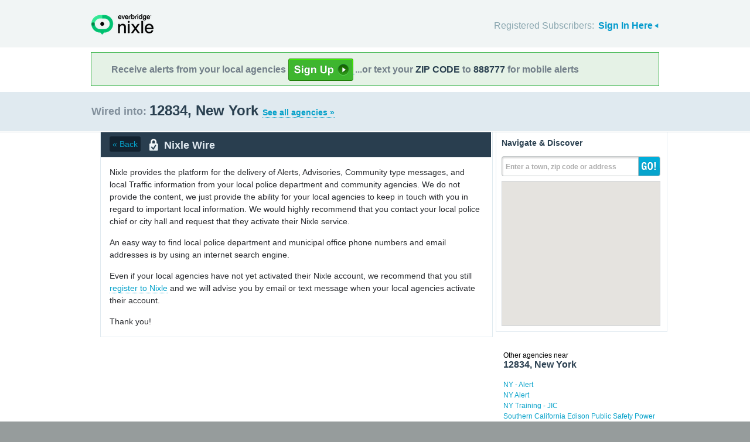

--- FILE ---
content_type: text/html; charset=utf-8
request_url: http://local.nixle.com/zipcode/12834/municipal/
body_size: 12091
content:



<!DOCTYPE html>
<html xmlns="http://www.w3.org/1999/xhtml" xml:lang="en" lang="en" xmlns:fb="http://ogp.me/ns/fb#" >
<head>
    
    <!--  Build Revision: Citizen-25_02_1;  -->
    <meta http-equiv="Content-Type" content="text/html; charset=utf-8" />
    <meta http-equiv="X-UA-Compatible" content="IE=edge,chrome=1" />

    <link rel="stylesheet" type="text/css" href="/static/Citizen-25_02_1/css/citizen_pub_common.css">
    
    
    
    


    <title>12834, New York : Nixle</title>

    <script type="text/javascript">var SERVER_URL = "/static/Citizen-25_02_1/";</script>
    <script type="text/javascript" src="/static/Citizen-25_02_1/js/jquery-3.7.1.min.js"></script>
    <script type="text/javascript" src="/static/Citizen-25_02_1/js/underscore-min.js"></script>
    <link rel="shortcut icon" type="image/x-icon" href="/static/Citizen-25_02_1/img/ui/favicon.png"/>

    <link href="/static/Citizen-25_02_1/css/citizen.css" rel="stylesheet" type="text/css"/>
	<!--[if lte IE 8]>
	<link href="/static/Citizen-25_02_1/css/citizen_ie.css" rel="stylesheet" type="text/css"/>
	<![endif]-->
    




    <!-- Google Analytics -->
    <script type="text/javascript">
        (function(i,s,o,g,r,a,m){i['GoogleAnalyticsObject']=r;i[r]=i[r]||function(){
        (i[r].q=i[r].q||[]).push(arguments)},i[r].l=1*new Date();a=s.createElement(o),
        m=s.getElementsByTagName(o)[0];a.async=1;a.src=g;m.parentNode.insertBefore(a,m)
        })(window,document,'script','//www.google-analytics.com/analytics.js','ga');
        ga('create', 'UA-6843161-2', 'auto', {'allowLinker': true});
        ga('require', 'linker');
        ga('linker:autoLink', ['local.nixle.com', 'citizen.nixle.com', 'www.nixle.us', 'nixle.us'] );
        ga('send', 'pageview');
    </script>
    <!-- End Google Analytics -->



</head>
<body>




<div id="header">
    <div class="inner_structure">
        <p class="logo"><a href="/">Nixle</a><span></span></p>
        
        
        

<div id="signins">
    <ul>
	<li>
        Registered Subscribers: <a href="https://local.nixle.com/accounts/login/" id="signin" class="closed">Sign In Here</a>

    </li>

    </ul>
    <form action="https://local.nixle.com/accounts/login/" id="signinform" method="post">
        <ol>
            <li class="text">
                <label for="id_username">Username, Email or Mobile Phone Number:</label>
                <input type="text" name="username" id="id_username" maxlength="75"/>
            </li>
            <li class="text">
                <label for="id_password">Password:</label>
                <input type="password" name="password" id="id_password"/>
            </li>
            <li class="checkbox">
                <input type="checkbox" name="noexpire_flag" id="id_noexpire_flag"/>
                <label for="id_noexpire_flag">Remember Me</label>
            </li>
            <li class="sub">
                <input type="hidden" value="" name="next"/>
                <button type="submit">Citizen Login</button>
            </li>
        </ol>
        <p style="color:#000000;"><a href="/accounts/password/reset/">Need your password?</a>
        <br /><br />
        No citizen account yet? <a href="/register/">Register now for free.</a></p>
    </form>
</div>

        
        
    </div>
</div>




<div class="wrapperAction">
    <div class="alertAction">
        <div>
            Receive alerts from your local agencies
            <a href="https://local.nixle.com/register/">
                <div style="background: url([data-uri]) no-repeat; display:inline-block; height: 38px; width: 111px; vertical-align: middle; padding-bottom: 4px;"></div>
            </a>
            ...or text your <span>ZIP CODE</span> to <span>888777</span> for mobile alerts
        </div>
    </div>
</div>



<div id="title">
    <div class="inner_structure">
        
        
        <h1 id="region_search">
    <span>Wired into:</span> 
	<div>
		12834, New York 
		<a href="/agency_search/?cleanAddress=12834">See all agencies &raquo;</a>
	</div>
</h1>
    </div>
</div>



<div id="content" class="clearfix">
    <div class="inner_structure">
        <div class="highlight highlight_wire">
            <div class="highlight_liner">
                
                


        <div class="wire_category clearfix">
	  
	    <a href=".." class="back">&laquo; Back</a>
	  
	  <p id="wire_cat_hdr">
						  Nixle Wire</p>
        </div>
        
        
        
            <p class="empty_wire">Nixle provides the platform for the delivery of Alerts, Advisories, Community type messages, and local Traffic information from your local police department and community agencies. We do not provide the content, we just provide the ability for your local agencies to keep in touch with you in regard to important local information. We would highly recommend that you contact your local police chief or city hall and request that they activate their Nixle service.</p>
            <p class="empty_wire">An easy way to find local police department and municipal office phone numbers and email addresses is by using an internet search engine.</p>
            
            <p class="empty_wire">Even if your local agencies have not yet activated their Nixle account, we recommend that you still <a href="/register/">register to Nixle</a> and we will advise you by email or text message when your local agencies activate their account.</p>
            
            <p class="empty_wire last_empty">Thank you!</p>
        
    </div>
</div>

<div class="highlight highlight_map">
    <div class="highlight_liner">
        <h2>Navigate &amp; Discover</h2>
        <form action="/region_search/" method="get" id="sideregionsearch">
            <ol>
                <li id="sideregli">
                    <label for="id_query" id="querylabel">Enter a town, zip code or address</label>
                    <input id="id_query" type="text" name="query"/>
                </li>
                <li><button type="submit">GO!</button></li>
            </ol>
        </form>
		
			<div id="map"></div>
		
    </div>
</div>






    
    

    <script type="text/javascript" charset="utf-8">
            var alerts = [
            
            ];
    </script>






    
    
<script type="text/javascript" charset="utf-8">
    var alert_options = {"rows": {
    
    },
    "unsub":"/agency/9999999999/unsubscribe/",
    "spam":"/alert/9999999999/reportspam/"};
</script>







    
    

    
    <div class="nearby">
        <h2><span>Other agencies near</span> 12834, New York</h2>
        <ul class="agency_quick_list">
        
            <li><a href="/ny---alert">NY - Alert</a></li>
        
            <li><a href="/ny-alert">NY Alert</a></li>
        
            <li><a href="/ny-training---jic">NY Training - JIC</a></li>
        
            <li><a href="/southern-california-edison-public-safety-power-shutoffs">Southern California Edison Public Safety Power Shutoffs</a></li>
        
            <li class="last"><a href="/ny-alert---training">NY Alert - Training</a></li>
        
        </ul>
    </div>
    

    
    
    <div class="nearby">
        <h2><span>Areas near</span> 12834, New York</h2>
        <ul>
        
        <li class="nearbyContainer" id="cities">
            <h3>Cities:</h3>
            <ul>
            
                <li><a href="/city/ny/argyle-(town)/">Argyle (Town)</a></li>
            
                <li><a href="/city/ny/cambridge-(town)/">Cambridge (Town)</a></li>
            
                <li><a href="/city/ny/easton/">Easton</a></li>
            
                <li><a href="/city/ny/fort-edward-(town)/">Fort Edward (Town)</a></li>
            
                <li><a href="/city/ny/greenwich/">Greenwich</a></li>
            
                <li><a href="/city/ny/greenwich-(town)/">Greenwich (Town)</a></li>
            
                <li><a href="/city/ny/jackson/">Jackson</a></li>
            
                <li><a href="/city/ny/northumberland/">Northumberland</a></li>
            
                <li><a href="/city/ny/saratoga/">Saratoga</a></li>
            
                <li><a href="/city/ny/schuylerville/">Schuylerville</a></li>
            
                <li><a href="/city/ny/stillwater-(town)/">Stillwater (Town)</a></li>
            
                <li><a href="/city/ny/victory/">Victory</a></li>
            
                <li class="last"><a href="/city/ny/white-creek/">White Creek</a></li>
            
            </ul>
        </li>
        
        <li class="nearbyContainer" id="zipcodes">
            <h3>Zip Codes:</h3>
            <ul>
            
                <li><a href="/zipcode/12028/">12028</a></li>
            
                <li><a href="/zipcode/12057/">12057</a></li>
            
                <li><a href="/zipcode/12154/">12154</a></li>
            
                <li><a href="/zipcode/12170/">12170</a></li>
            
                <li><a href="/zipcode/12185/">12185</a></li>
            
                <li><a href="/zipcode/12809/">12809</a></li>
            
                <li><a href="/zipcode/12816/">12816</a></li>
            
                <li><a href="/zipcode/12823/">12823</a></li>
            
                <li><a href="/zipcode/12828/">12828</a></li>
            
                <li><a href="/zipcode/12831/">12831</a></li>
            
                <li><a href="/zipcode/12834/">12834</a></li>
            
                <li><a href="/zipcode/12865/">12865</a></li>
            
                <li><a href="/zipcode/12871/">12871</a></li>
            
                <li class="last"><a href="/zipcode/12884/">12884</a></li>
            
            </ul>
        </li>
        
        <li class="nearbyContainer" id="counties">
            <h3>Counties:</h3>
            <ul>
            
                <li><a href="/county/ny/saratoga/">Saratoga</a></li>
            
                <li class="last"><a href="/county/ny/washington/">Washington</a></li>
            
            </ul>
        </li>
        
        </ul>
    </div>
    

    
        
    <div class="nearby agencies">
        <p><a href="/agency_search/?cleanAddress=12834">Find Businesses, Agencies &amp; Organizations in 12834&nbsp;&raquo;</a></p>
    </div>
	   
    


<div class="clear"></div>

        
    </div>
</div>

<div id="footer">
    
    
    <div class='footnote' style='color:#898989;font-size:11px;background-color:white;text-align:center;line-height:150%'>
    
	Message and data rates may apply. Message frequency varies. <a href="https://www.nixle.com/resident-terms-service/" target="_blank">Terms</a> and <a href="https://www.everbridge.com/company/legal/privacy-policy/" target="_blank">privacy</a>.
	<br />&nbsp;
    
    </div>
    
    
    <div class="inner_structure clearfix">
        <div class="nav">
        <ul class="nav clearfix">
            <li class="first"><a href="https://www.nixle.com/about-us/"><span>Company Overview</span></a></li>
            <li><a rel="nofollow" href="https://www.nixle.com/contact/"><span>Contact</span></a></li>
            <li><a rel="nofollow" href="https://www.nixle.com/careers/"><span>Careers</span></a></li>
            <li><a rel="nofollow" href="https://www.nixle.com/terms-of-service/"><span>Terms of Service</span></a></li>
            <li><a rel="nofollow" href="https://www.nixle.com/privacy-policy/"><span>Privacy Policy</span></a></li>
            <li class="last"><a rel="nofollow" href="https://www.nixle.com/consumer-faqs/"><span>FAQs</span></a></li>
        </ul>
        </div>
    </div>
    <p>
      Powered by Nixle. &copy; 2025 Everbridge, Inc.
    </p>
</div>





<script type="text/javascript" src="/static/Citizen-25_02_1/js/setup.js"></script>
<script type="text/javascript" src="/static/Citizen-25_02_1/js/mobile.js"></script>

<script type="text/javascript" src="/static/Citizen-25_02_1/js/loginform.js"></script>

<script type="text/javascript" src="/static/Citizen-25_02_1/js/modal.js"></script>



<!--[if IE 6]>
<script type="text/javascript">
try{document.execCommand("BackgroundImageCache", false, true);}catch(e){}
</script>
<![endif]-->
<!-- g_temp -->
  
<!--[if IE]>
<script src="//connect.facebook.net/en_US/all.js?xfbml=1" type="text/javascript">
</script>
<![endif]-->
<script src="//connect.facebook.net/en_US/all.js#xfbml=1" type="text/javascript"></script>



    

<script type="text/javascript" src="/static/Citizen-25_02_1/js/browsealerts.js"></script>
<script type="text/javascript" src="/static/Citizen-25_02_1/js/browseregion.js"></script>

    <script type="text/javascript" src="//maps.googleapis.com/maps/api/js?key=AIzaSyBANMgyOMkTOBmOGMb05xIiBkw3N1AnMqE"></script>
	<script type="text/javascript" src="/static/Citizen-25_02_1/js/geocoder.js"></script>



<script type="text/javascript" src="/static/Citizen-25_02_1/js/modal.js"></script>
<script type="text/javascript" src="/static/Citizen-25_02_1/js/nixle.js"></script>
<script type="text/javascript" src="/static/Citizen-25_02_1/js/private.js"></script>
<script type="text/javascript" src="/static/Citizen-25_02_1/js/optionsmenu.js"></script>
<script type="text/javascript" src="/static/Citizen-25_02_1/js/spatial.js"></script>



 


	
    <script type="text/javascript" charset="utf-8">
        
var geodjango = {};


spatial.map_load = function(){
  spatial.map = (typeof NIXLE.Map != 'undefined') ? NIXLE.Map.map : NIXLE.geo.map.map; // Nixle code

  
  var bounds = new google.maps.LatLngBounds(); var i; var j;
  
  spatial.map_poly1 = new google.maps.Polygon({paths: [new google.maps.LatLng(43.007372,-73.597445),new google.maps.LatLng(43.008884,-73.596243),new google.maps.LatLng(43.010612,-73.595327),new google.maps.LatLng(43.01433,-73.593635),new google.maps.LatLng(43.015426,-73.593107),new google.maps.LatLng(43.021134,-73.591299),new google.maps.LatLng(43.023241,-73.590875),new google.maps.LatLng(43.02942,-73.591543),new google.maps.LatLng(43.031962,-73.591578),new google.maps.LatLng(43.035821,-73.590753),new google.maps.LatLng(43.039526,-73.588776),new google.maps.LatLng(43.041253,-73.587641),new google.maps.LatLng(43.042652,-73.586999),new google.maps.LatLng(43.048547,-73.586385),new google.maps.LatLng(43.048573,-73.5857),new google.maps.LatLng(43.04968,-73.58481),new google.maps.LatLng(43.050564,-73.583376),new google.maps.LatLng(43.050982,-73.582107),new google.maps.LatLng(43.051767,-73.580701),new google.maps.LatLng(43.053154,-73.579297),new google.maps.LatLng(43.053771,-73.578342),new google.maps.LatLng(43.056327,-73.576594),new google.maps.LatLng(43.057491,-73.57614),new google.maps.LatLng(43.059139,-73.576128),new google.maps.LatLng(43.060362,-73.576918),new google.maps.LatLng(43.061055,-73.577703),new google.maps.LatLng(43.064445,-73.57928),new google.maps.LatLng(43.067539,-73.580904),new google.maps.LatLng(43.068797,-73.58115),new google.maps.LatLng(43.070233,-73.581022),new google.maps.LatLng(43.073383,-73.579637),new google.maps.LatLng(43.074697,-73.578816),new google.maps.LatLng(43.076295,-73.577435),new google.maps.LatLng(43.077388,-73.578024),new google.maps.LatLng(43.078162,-73.577322),new google.maps.LatLng(43.07948,-73.576626),new google.maps.LatLng(43.080411,-73.575821),new google.maps.LatLng(43.082502,-73.575297),new google.maps.LatLng(43.083982,-73.575456),new google.maps.LatLng(43.084932,-73.575858),new google.maps.LatLng(43.086729,-73.577574),new google.maps.LatLng(43.0885,-73.57827),new google.maps.LatLng(43.090632,-73.578228),new google.maps.LatLng(43.091564,-73.577907),new google.maps.LatLng(43.094994,-73.576119),new google.maps.LatLng(43.096899,-73.574562),new google.maps.LatLng(43.098203,-73.573789),new google.maps.LatLng(43.100079,-73.573342),new google.maps.LatLng(43.101479,-73.573561),new google.maps.LatLng(43.105059,-73.574612),new google.maps.LatLng(43.108598,-73.576116),new google.maps.LatLng(43.109393,-73.576356),new google.maps.LatLng(43.11065,-73.577185),new google.maps.LatLng(43.112043,-73.577222),new google.maps.LatLng(43.114086,-73.576048),new google.maps.LatLng(43.114736,-73.576071),new google.maps.LatLng(43.114637,-73.577666),new google.maps.LatLng(43.115992,-73.577212),new google.maps.LatLng(43.116463,-73.576429),new google.maps.LatLng(43.117354,-73.577295),new google.maps.LatLng(43.117678,-73.578078),new google.maps.LatLng(43.120276,-73.579273),new google.maps.LatLng(43.121423,-73.582588),new google.maps.LatLng(43.123665,-73.585599),new google.maps.LatLng(43.125075,-73.585962),new google.maps.LatLng(43.126548,-73.585841),new google.maps.LatLng(43.128145,-73.586554),new google.maps.LatLng(43.128655,-73.587276),new google.maps.LatLng(43.127977,-73.588366),new google.maps.LatLng(43.128283,-73.588876),new google.maps.LatLng(43.128726,-73.589411),new google.maps.LatLng(43.129848,-73.590478),new google.maps.LatLng(43.130628,-73.591155),new google.maps.LatLng(43.13286,-73.592045),new google.maps.LatLng(43.133997,-73.59219),new google.maps.LatLng(43.137889,-73.592032),new google.maps.LatLng(43.139101,-73.591768),new google.maps.LatLng(43.141594,-73.590605),new google.maps.LatLng(43.145189,-73.587337),new google.maps.LatLng(43.150048,-73.583844),new google.maps.LatLng(43.150619,-73.583311),new google.maps.LatLng(43.15448,-73.581903),new google.maps.LatLng(43.15593,-73.582494),new google.maps.LatLng(43.1556,-73.580379),new google.maps.LatLng(43.156432,-73.580363),new google.maps.LatLng(43.156655,-73.578025),new google.maps.LatLng(43.158585,-73.578483),new google.maps.LatLng(43.159723,-73.579857),new google.maps.LatLng(43.160874,-73.579895),new google.maps.LatLng(43.160753,-73.577626),new google.maps.LatLng(43.159505,-73.576738),new google.maps.LatLng(43.15984,-73.573746),new google.maps.LatLng(43.163386,-73.574422),new google.maps.LatLng(43.163405,-73.572654),new google.maps.LatLng(43.163835,-73.571301),new google.maps.LatLng(43.164731,-73.569846),new google.maps.LatLng(43.166717,-73.568264),new google.maps.LatLng(43.167201,-73.56752),new google.maps.LatLng(43.167523,-73.564168),new google.maps.LatLng(43.170429,-73.56427),new google.maps.LatLng(43.175554,-73.564589),new google.maps.LatLng(43.175753,-73.562895),new google.maps.LatLng(43.177297,-73.558569),new google.maps.LatLng(43.178918,-73.555432),new google.maps.LatLng(43.180491,-73.552959),new google.maps.LatLng(43.181021,-73.550322),new google.maps.LatLng(43.181123,-73.548737),new google.maps.LatLng(43.182517,-73.546782),new google.maps.LatLng(43.183354,-73.545812),new google.maps.LatLng(43.184307,-73.544448),new google.maps.LatLng(43.185236,-73.5429),new google.maps.LatLng(43.185511,-73.542093),new google.maps.LatLng(43.186288,-73.540206),new google.maps.LatLng(43.18734,-73.538411),new google.maps.LatLng(43.188315,-73.537612),new google.maps.LatLng(43.189239,-73.536393),new google.maps.LatLng(43.190766,-73.534258),new google.maps.LatLng(43.19167,-73.531976),new google.maps.LatLng(43.192045,-73.5306),new google.maps.LatLng(43.179877,-73.530813),new google.maps.LatLng(43.170481,-73.530117),new google.maps.LatLng(43.169872,-73.526225),new google.maps.LatLng(43.169581,-73.525035),new google.maps.LatLng(43.168439,-73.526027),new google.maps.LatLng(43.166622,-73.527),new google.maps.LatLng(43.165203,-73.527288),new google.maps.LatLng(43.163501,-73.527243),new google.maps.LatLng(43.162174,-73.526848),new google.maps.LatLng(43.158711,-73.525635),new google.maps.LatLng(43.158954,-73.522997),new google.maps.LatLng(43.160548,-73.505263),new google.maps.LatLng(43.157121,-73.505158),new google.maps.LatLng(43.153249,-73.506387),new google.maps.LatLng(43.151958,-73.506525),new google.maps.LatLng(43.149125,-73.506771),new google.maps.LatLng(43.147973,-73.507027),new google.maps.LatLng(43.144562,-73.508269),new google.maps.LatLng(43.143807,-73.508535),new google.maps.LatLng(43.14461,-73.506343),new google.maps.LatLng(43.146591,-73.504961),new google.maps.LatLng(43.146627,-73.504067),new google.maps.LatLng(43.147176,-73.503471),new google.maps.LatLng(43.148035,-73.503542),new google.maps.LatLng(43.148365,-73.500875),new google.maps.LatLng(43.14794,-73.498977),new google.maps.LatLng(43.148873,-73.494261),new google.maps.LatLng(43.149965,-73.493338),new google.maps.LatLng(43.151674,-73.493641),new google.maps.LatLng(43.152587,-73.492168),new google.maps.LatLng(43.153018,-73.492252),new google.maps.LatLng(43.154057,-73.491431),new google.maps.LatLng(43.154117,-73.490733),new google.maps.LatLng(43.1573,-73.488904),new google.maps.LatLng(43.159015,-73.488395),new google.maps.LatLng(43.159006,-73.488166),new google.maps.LatLng(43.158706,-73.485556),new google.maps.LatLng(43.160429,-73.485858),new google.maps.LatLng(43.160832,-73.486008),new google.maps.LatLng(43.161682,-73.484787),new google.maps.LatLng(43.162468,-73.484434),new google.maps.LatLng(43.163582,-73.473714),new google.maps.LatLng(43.165138,-73.472032),new google.maps.LatLng(43.168311,-73.467948),new google.maps.LatLng(43.169431,-73.466),new google.maps.LatLng(43.169598,-73.465478),new google.maps.LatLng(43.169821,-73.464925),new google.maps.LatLng(43.170566,-73.463257),new google.maps.LatLng(43.170942,-73.461292),new google.maps.LatLng(43.172343,-73.45978),new google.maps.LatLng(43.173133,-73.4595),new google.maps.LatLng(43.173912,-73.460364),new google.maps.LatLng(43.174187,-73.462125),new google.maps.LatLng(43.175302,-73.46291),new google.maps.LatLng(43.18143,-73.463033),new google.maps.LatLng(43.182978,-73.463223),new google.maps.LatLng(43.183921,-73.46337),new google.maps.LatLng(43.184568,-73.463376),new google.maps.LatLng(43.190681,-73.46175),new google.maps.LatLng(43.190301,-73.457507),new google.maps.LatLng(43.190309,-73.456283),new google.maps.LatLng(43.190655,-73.453509),new google.maps.LatLng(43.190596,-73.452422),new google.maps.LatLng(43.190499,-73.451878),new google.maps.LatLng(43.189713,-73.449058),new google.maps.LatLng(43.187955,-73.445506),new google.maps.LatLng(43.185804,-73.443055),new google.maps.LatLng(43.186202,-73.437204),new google.maps.LatLng(43.185709,-73.437461),new google.maps.LatLng(43.184969,-73.436073),new google.maps.LatLng(43.186251,-73.436308),new google.maps.LatLng(43.186379,-73.434106),new google.maps.LatLng(43.185695,-73.433891),new google.maps.LatLng(43.185499,-73.432703),new google.maps.LatLng(43.185039,-73.432287),new google.maps.LatLng(43.18334,-73.432776),new google.maps.LatLng(43.182926,-73.43376),new google.maps.LatLng(43.182045,-73.434479),new google.maps.LatLng(43.180611,-73.435102),new google.maps.LatLng(43.178834,-73.436142),new google.maps.LatLng(43.175442,-73.427171),new google.maps.LatLng(43.1742,-73.427058),new google.maps.LatLng(43.172631,-73.426045),new google.maps.LatLng(43.171867,-73.425781),new google.maps.LatLng(43.169589,-73.425124),new google.maps.LatLng(43.168095,-73.425122),new google.maps.LatLng(43.166892,-73.424362),new google.maps.LatLng(43.165442,-73.424081),new google.maps.LatLng(43.163489,-73.423959),new google.maps.LatLng(43.161673,-73.423414),new google.maps.LatLng(43.158647,-73.422296),new google.maps.LatLng(43.15755,-73.421401),new google.maps.LatLng(43.156712,-73.419997),new google.maps.LatLng(43.155438,-73.41898),new google.maps.LatLng(43.154389,-73.419797),new google.maps.LatLng(43.154114,-73.420559),new google.maps.LatLng(43.153223,-73.420669),new google.maps.LatLng(43.150988,-73.422016),new google.maps.LatLng(43.14893,-73.42173),new google.maps.LatLng(43.147673,-73.422034),new google.maps.LatLng(43.147587,-73.422577),new google.maps.LatLng(43.145852,-73.423115),new google.maps.LatLng(43.143624,-73.424958),new google.maps.LatLng(43.143041,-73.426433),new google.maps.LatLng(43.141045,-73.426845),new google.maps.LatLng(43.139781,-73.427612),new google.maps.LatLng(43.138549,-73.427618),new google.maps.LatLng(43.138165,-73.426241),new google.maps.LatLng(43.137218,-73.425298),new google.maps.LatLng(43.137662,-73.424492),new google.maps.LatLng(43.138464,-73.42211),new google.maps.LatLng(43.138965,-73.420531),new google.maps.LatLng(43.139326,-73.419472),new google.maps.LatLng(43.13998,-73.417693),new google.maps.LatLng(43.140531,-73.416312),new google.maps.LatLng(43.141406,-73.414161),new google.maps.LatLng(43.142264,-73.412017),new google.maps.LatLng(43.143286,-73.40978),new google.maps.LatLng(43.14547,-73.406283),new google.maps.LatLng(43.145002,-73.406196),new google.maps.LatLng(43.143323,-73.408325),new google.maps.LatLng(43.141993,-73.409765),new google.maps.LatLng(43.140951,-73.410461),new google.maps.LatLng(43.140641,-73.411078),new google.maps.LatLng(43.139774,-73.415489),new google.maps.LatLng(43.138935,-73.416887),new google.maps.LatLng(43.124553,-73.414378),new google.maps.LatLng(43.108455,-73.411587),new google.maps.LatLng(43.108212,-73.410037),new google.maps.LatLng(43.108367,-73.406628),new google.maps.LatLng(43.107849,-73.404619),new google.maps.LatLng(43.106491,-73.40477),new google.maps.LatLng(43.10401,-73.404399),new google.maps.LatLng(43.102758,-73.404595),new google.maps.LatLng(43.101328,-73.405103),new google.maps.LatLng(43.101218,-73.405164),new google.maps.LatLng(43.100755,-73.410177),new google.maps.LatLng(43.103762,-73.410635),new google.maps.LatLng(43.102509,-73.423871),new google.maps.LatLng(43.100995,-73.423379),new google.maps.LatLng(43.100193,-73.422165),new google.maps.LatLng(43.097776,-73.420558),new google.maps.LatLng(43.096479,-73.420793),new google.maps.LatLng(43.094842,-73.42178),new google.maps.LatLng(43.091231,-73.422132),new google.maps.LatLng(43.089327,-73.421406),new google.maps.LatLng(43.089194,-73.421584),new google.maps.LatLng(43.089292,-73.42261),new google.maps.LatLng(43.089596,-73.42786),new google.maps.LatLng(43.089536,-73.428597),new google.maps.LatLng(43.089406,-73.429156),new google.maps.LatLng(43.088922,-73.430025),new google.maps.LatLng(43.087799,-73.430887),new google.maps.LatLng(43.087452,-73.432219),new google.maps.LatLng(43.088119,-73.43342),new google.maps.LatLng(43.089028,-73.434257),new google.maps.LatLng(43.090351,-73.436073),new google.maps.LatLng(43.090656,-73.437093),new google.maps.LatLng(43.088643,-73.436754),new google.maps.LatLng(43.088544,-73.438823),new google.maps.LatLng(43.083512,-73.437836),new google.maps.LatLng(43.084235,-73.430217),new google.maps.LatLng(43.081778,-73.429658),new google.maps.LatLng(43.08199,-73.428045),new google.maps.LatLng(43.077374,-73.427361),new google.maps.LatLng(43.07696,-73.430747),new google.maps.LatLng(43.07492,-73.430471),new google.maps.LatLng(43.073982,-73.437099),new google.maps.LatLng(43.070009,-73.436403),new google.maps.LatLng(43.069013,-73.44049),new google.maps.LatLng(43.067618,-73.440211),new google.maps.LatLng(43.067404,-73.442798),new google.maps.LatLng(43.061789,-73.436948),new google.maps.LatLng(43.061629,-73.432196),new google.maps.LatLng(43.061254,-73.429278),new google.maps.LatLng(43.061166,-73.428708),new google.maps.LatLng(43.060298,-73.426661),new google.maps.LatLng(43.058754,-73.425141),new google.maps.LatLng(43.057959,-73.423408),new google.maps.LatLng(43.05704,-73.422208),new google.maps.LatLng(43.056566,-73.421869),new google.maps.LatLng(43.053824,-73.421006),new google.maps.LatLng(43.051774,-73.420369),new google.maps.LatLng(43.050833,-73.41975),new google.maps.LatLng(43.050651,-73.419483),new google.maps.LatLng(43.050435,-73.418976),new google.maps.LatLng(43.050107,-73.420163),new google.maps.LatLng(43.049456,-73.421229),new google.maps.LatLng(43.047537,-73.42502),new google.maps.LatLng(43.046972,-73.430623),new google.maps.LatLng(43.046679,-73.433786),new google.maps.LatLng(43.046392,-73.436787),new google.maps.LatLng(43.045278,-73.438587),new google.maps.LatLng(43.044245,-73.44008),new google.maps.LatLng(43.041568,-73.444031),new google.maps.LatLng(43.040452,-73.445459),new google.maps.LatLng(43.038861,-73.446876),new google.maps.LatLng(43.038572,-73.447827),new google.maps.LatLng(43.035876,-73.448843),new google.maps.LatLng(43.034485,-73.449897),new google.maps.LatLng(43.033305,-73.450181),new google.maps.LatLng(43.032205,-73.450038),new google.maps.LatLng(43.028268,-73.450227),new google.maps.LatLng(43.027058,-73.450621),new google.maps.LatLng(43.024842,-73.450311),new google.maps.LatLng(43.025185,-73.453939),new google.maps.LatLng(43.024718,-73.455945),new google.maps.LatLng(43.024702,-73.457619),new google.maps.LatLng(43.02506,-73.460333),new google.maps.LatLng(43.025378,-73.462237),new google.maps.LatLng(43.025812,-73.463231),new google.maps.LatLng(43.023679,-73.465309),new google.maps.LatLng(43.022858,-73.467138),new google.maps.LatLng(43.022889,-73.469041),new google.maps.LatLng(43.022599,-73.471135),new google.maps.LatLng(43.022089,-73.473107),new google.maps.LatLng(43.021763,-73.474155),new google.maps.LatLng(43.019733,-73.477675),new google.maps.LatLng(43.018419,-73.478229),new google.maps.LatLng(43.017259,-73.480476),new google.maps.LatLng(43.014981,-73.48182),new google.maps.LatLng(43.012968,-73.481576),new google.maps.LatLng(43.012414,-73.482257),new google.maps.LatLng(43.011923,-73.483643),new google.maps.LatLng(43.011665,-73.483504),new google.maps.LatLng(43.011,-73.483296),new google.maps.LatLng(43.008885,-73.483474),new google.maps.LatLng(43.008,-73.483334),new google.maps.LatLng(43.005655,-73.482511),new google.maps.LatLng(43.002803,-73.481459),new google.maps.LatLng(43.002864,-73.482015),new google.maps.LatLng(43.003823,-73.483645),new google.maps.LatLng(43.005226,-73.483934),new google.maps.LatLng(43.006965,-73.483529),new google.maps.LatLng(43.008143,-73.484278),new google.maps.LatLng(43.008661,-73.484264),new google.maps.LatLng(43.00929,-73.485954),new google.maps.LatLng(43.011402,-73.485694),new google.maps.LatLng(43.011473,-73.485798),new google.maps.LatLng(43.011118,-73.48707),new google.maps.LatLng(43.011022,-73.488317),new google.maps.LatLng(43.011224,-73.49004),new google.maps.LatLng(43.011097,-73.491344),new google.maps.LatLng(43.010454,-73.493491),new google.maps.LatLng(43.010562,-73.494645),new google.maps.LatLng(43.011187,-73.496305),new google.maps.LatLng(43.011036,-73.499102),new google.maps.LatLng(43.010464,-73.500495),new google.maps.LatLng(43.010124,-73.502346),new google.maps.LatLng(43.009963,-73.503731),new google.maps.LatLng(43.009826,-73.504725),new google.maps.LatLng(43.009096,-73.505634),new google.maps.LatLng(43.008245,-73.506615),new google.maps.LatLng(43.008075,-73.50741),new google.maps.LatLng(43.009707,-73.510785),new google.maps.LatLng(43.010194,-73.51278),new google.maps.LatLng(43.010253,-73.514253),new google.maps.LatLng(43.0099,-73.51559),new google.maps.LatLng(43.009886,-73.517027),new google.maps.LatLng(43.010502,-73.520947),new google.maps.LatLng(43.011866,-73.526667),new google.maps.LatLng(43.009335,-73.527951),new google.maps.LatLng(43.006907,-73.529262),new google.maps.LatLng(43.005458,-73.530089),new google.maps.LatLng(43.003577,-73.530553),new google.maps.LatLng(43.000726,-73.530707),new google.maps.LatLng(42.999067,-73.531134),new google.maps.LatLng(42.997422,-73.532763),new google.maps.LatLng(42.996593,-73.532996),new google.maps.LatLng(42.996056,-73.533568),new google.maps.LatLng(42.994843,-73.535606),new google.maps.LatLng(42.994574,-73.535895),new google.maps.LatLng(42.994356,-73.536047),new google.maps.LatLng(42.993845,-73.536305),new google.maps.LatLng(42.991529,-73.535676),new google.maps.LatLng(42.991402,-73.536144),new google.maps.LatLng(42.990715,-73.537897),new google.maps.LatLng(42.990557,-73.538282),new google.maps.LatLng(42.991266,-73.538433),new google.maps.LatLng(42.991144,-73.539337),new google.maps.LatLng(42.991856,-73.539883),new google.maps.LatLng(42.991654,-73.540559),new google.maps.LatLng(42.992473,-73.541529),new google.maps.LatLng(42.993348,-73.541028),new google.maps.LatLng(43.003926,-73.549137),new google.maps.LatLng(43.0053,-73.548624),new google.maps.LatLng(43.006476,-73.548544),new google.maps.LatLng(43.007209,-73.548811),new google.maps.LatLng(43.009133,-73.549921),new google.maps.LatLng(43.010031,-73.550185),new google.maps.LatLng(43.009826,-73.553229),new google.maps.LatLng(43.009362,-73.558512),new google.maps.LatLng(43.009245,-73.560047),new google.maps.LatLng(43.008947,-73.560849),new google.maps.LatLng(43.007468,-73.561663),new google.maps.LatLng(43.007824,-73.563078),new google.maps.LatLng(43.00771,-73.564212),new google.maps.LatLng(43.008003,-73.565523),new google.maps.LatLng(43.007848,-73.566625),new google.maps.LatLng(43.00839,-73.56755),new google.maps.LatLng(43.008593,-73.569442),new google.maps.LatLng(43.009205,-73.57078),new google.maps.LatLng(43.010541,-73.570851),new google.maps.LatLng(43.010962,-73.57169),new google.maps.LatLng(43.011562,-73.571799),new google.maps.LatLng(43.018327,-73.569761),new google.maps.LatLng(43.027301,-73.566432),new google.maps.LatLng(43.028565,-73.567714),new google.maps.LatLng(43.028645,-73.568332),new google.maps.LatLng(43.027873,-73.56975),new google.maps.LatLng(43.027059,-73.570429),new google.maps.LatLng(43.026311,-73.570561),new google.maps.LatLng(43.025894,-73.572243),new google.maps.LatLng(43.026308,-73.572981),new google.maps.LatLng(43.026036,-73.575104),new google.maps.LatLng(43.026124,-73.576213),new google.maps.LatLng(43.026663,-73.578088),new google.maps.LatLng(43.026058,-73.578955),new google.maps.LatLng(43.025539,-73.581679),new google.maps.LatLng(43.02619,-73.582432),new google.maps.LatLng(43.026695,-73.585208),new google.maps.LatLng(43.027321,-73.58603),new google.maps.LatLng(43.027402,-73.587145),new google.maps.LatLng(43.02653,-73.588833),new google.maps.LatLng(43.026926,-73.589772),new google.maps.LatLng(43.0261,-73.589922),new google.maps.LatLng(43.024327,-73.589331),new google.maps.LatLng(43.020308,-73.590492),new google.maps.LatLng(43.017946,-73.591329),new google.maps.LatLng(43.017054,-73.591441),new google.maps.LatLng(43.016292,-73.591787),new google.maps.LatLng(43.015061,-73.592169),new google.maps.LatLng(43.014781,-73.592565),new google.maps.LatLng(43.014385,-73.592726),new google.maps.LatLng(43.013915,-73.592865),new google.maps.LatLng(43.013442,-73.593169),new google.maps.LatLng(43.012842,-73.593473),new google.maps.LatLng(43.009053,-73.594825),new google.maps.LatLng(43.00842,-73.595133),new google.maps.LatLng(43.007905,-73.595506),new google.maps.LatLng(43.007559,-73.59568),new google.maps.LatLng(43.007372,-73.597445)],strokeColor: "#697883",strokeWeight: 2.000000,strokeOpacity: 1.00,fillColor: "#0000ff",fillOpactiy: 0.20,visible: true});
  spatial.map_poly1.setMap(spatial.map);
  
  
    paths=spatial.map_poly1.getPaths();
    for(i=0; i<paths.length; i++){
        for(j=0; j<paths.g[i].length; j++){
            bounds.extend(paths.g[i].g[j]); }}
  
    

  
  
  spatial.map.fitBounds(bounds);
  
}


    </script>
	



</body>
</html>
